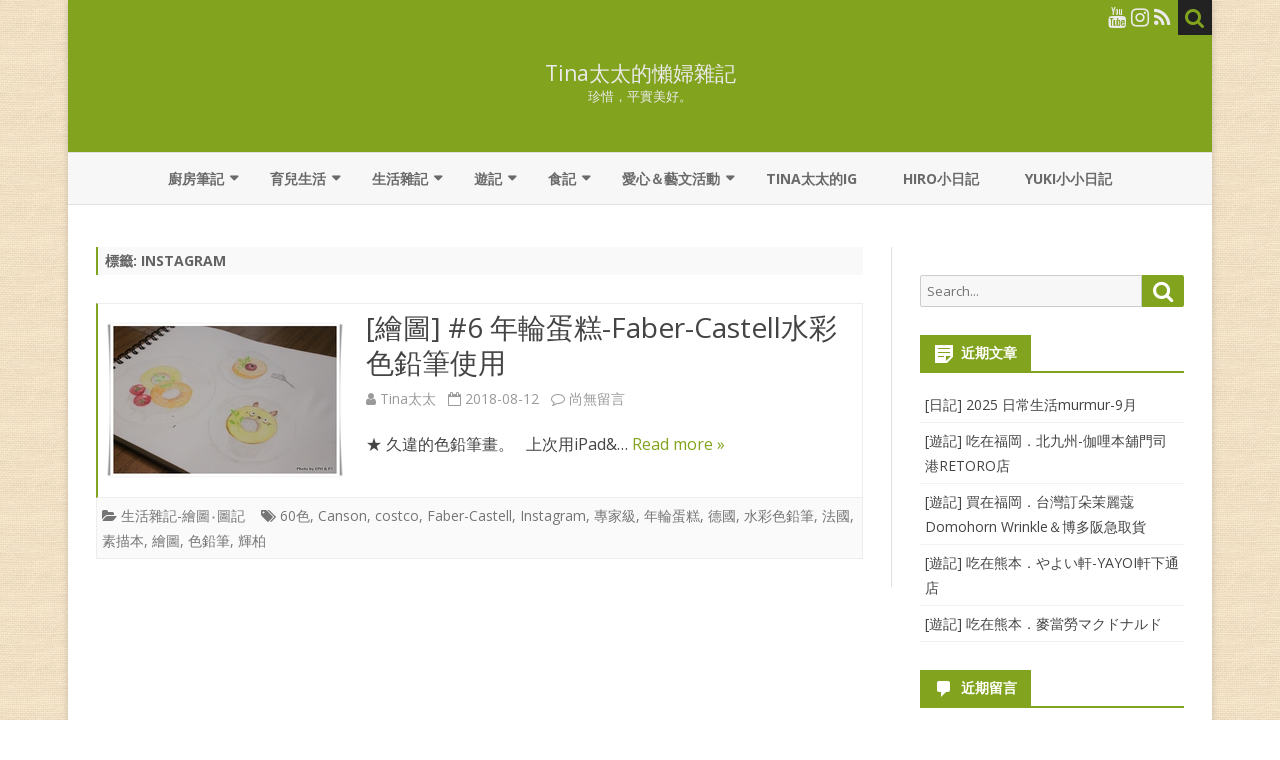

--- FILE ---
content_type: text/html; charset=utf-8
request_url: https://www.google.com/recaptcha/api2/aframe
body_size: 267
content:
<!DOCTYPE HTML><html><head><meta http-equiv="content-type" content="text/html; charset=UTF-8"></head><body><script nonce="khATymVp9qgUpsTh5lQfng">/** Anti-fraud and anti-abuse applications only. See google.com/recaptcha */ try{var clients={'sodar':'https://pagead2.googlesyndication.com/pagead/sodar?'};window.addEventListener("message",function(a){try{if(a.source===window.parent){var b=JSON.parse(a.data);var c=clients[b['id']];if(c){var d=document.createElement('img');d.src=c+b['params']+'&rc='+(localStorage.getItem("rc::a")?sessionStorage.getItem("rc::b"):"");window.document.body.appendChild(d);sessionStorage.setItem("rc::e",parseInt(sessionStorage.getItem("rc::e")||0)+1);localStorage.setItem("rc::h",'1762570791043');}}}catch(b){}});window.parent.postMessage("_grecaptcha_ready", "*");}catch(b){}</script></body></html>